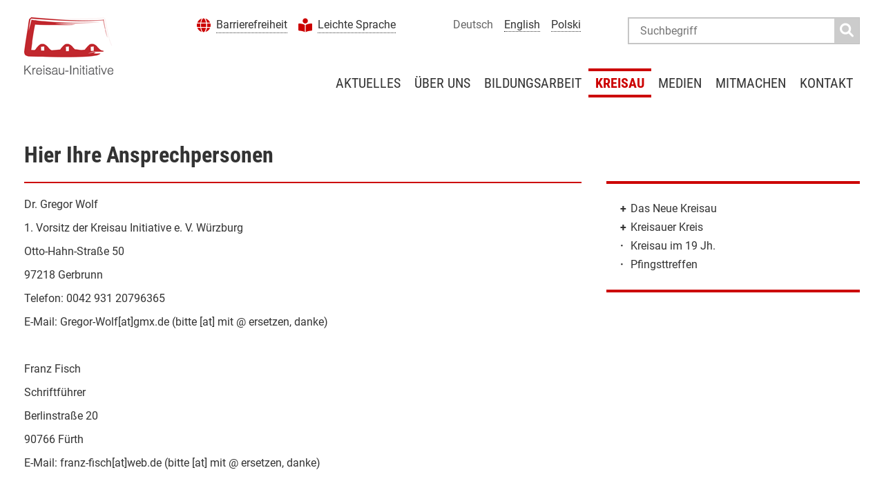

--- FILE ---
content_type: text/html; charset=utf-8
request_url: https://www.kreisau.de/kreisau/kreisau-initiative-wuerzburg/kontakt-kreisau-initiative-wuerzburg/
body_size: 6626
content:
<!DOCTYPE html>
<html lang="de-DE">
<head>

<meta charset="utf-8">
<!-- 
	This website is powered by TYPO3 - inspiring people to share!
	TYPO3 is a free open source Content Management Framework initially created by Kasper Skaarhoj and licensed under GNU/GPL.
	TYPO3 is copyright 1998-2026 of Kasper Skaarhoj. Extensions are copyright of their respective owners.
	Information and contribution at https://typo3.org/
-->

<base href="/">
<link rel="shortcut icon" href="/typo3conf/ext/kreisau_site_package/Resources/Public/Icons/kreisau.ico" type="image/png">
<title>Kreisau-Initiative e.V.: Kontakt Kreisau Initiative Würzburg</title>
<meta name="generator" content="TYPO3 CMS" />


<link rel="stylesheet" type="text/css" href="/typo3temp/assets/css/486f54b591.1724069724.css" media="all">
<link rel="stylesheet" type="text/css" href="/typo3conf/ext/kreisau_site_package/Resources/Public/css/fonts.1662649101.css" media="all">
<link rel="stylesheet" type="text/css" href="/typo3conf/ext/kreisau_site_package/Resources/Public/css/all.min.1662649101.css" media="all">
<link rel="stylesheet" type="text/css" href="/typo3conf/ext/kreisau_site_package/Resources/Public/css/fancybox/jquery.fancybox-1.3.4.1662649101.css" media="all">
<link rel="stylesheet" type="text/css" href="/typo3conf/ext/kreisau_site_package/Resources/Public/css/flexboxgrid.1724070284.css" media="all">
<link rel="stylesheet" type="text/css" href="/typo3conf/ext/kreisau_site_package/Resources/Public/css/kreisau.1724070698.css" media="all">




<script src="/typo3conf/ext/kreisau_site_package/Resources/Public/js/jquery-1.8.0.min.1662649101.js"></script>
<script src="/typo3conf/ext/kreisau_site_package/Resources/Public/js/jquery.cycle2.min.1662649101.js"></script>
<script src="/typo3conf/ext/kreisau_site_package/Resources/Public/js/jquery.fancybox-1.3.4.1662649101.js"></script>
<script src="/typo3conf/ext/kreisau_site_package/Resources/Public/js/functions.1662649101.js"></script>
<script src="/typo3temp/assets/js/aff6ee0986.1724069724.js"></script>



		<meta http-equiv="X-UA-Compatible" content="IE=edge">
		<meta name="viewport" content="width=device-width, initial-scale=1">

</head>
<body>
<div class="body-wrap">
	<div class="content-wrap">

		<header class="page-header">
			<div id="default-header">
				

	<div class="row">
		<div class="col-xs-6 col-sm-6 col-md-3 col-lg-2">
			<div id="logo">
				<div class="deutsch"><a href="/">&nbsp;</a></div>
			</div>
		</div>
		<div class="col-xs-6 col-sm-6 col-md-9 col-lg-10 invisible-xs visible-md">
			<div class="row end-xs">
				<nav id="second-nav" class="col-xs-4">
					<ul><li class="accessibility"><i class="fas fa-globe"></i><a href="/barrierefreiheit">Barrierefreiheit</a></li><li class="plainlang"><i class="fas fa-book-reader"></i><a href="/leichte-sprache">Leichte Sprache</a></li></ul>
				</nav>
				<nav id="language-nav" class="col-xs-4">
					
    <ul><li><span class="nolink">Deutsch</span></li><li><!--f:link.page pageUid="1" additionalParams="{L:item.languageId}">English</f:link.page--><a href="/">English</a></li><li><!--f:link.page pageUid="1" additionalParams="{L:item.languageId}">Polski</f:link.page--><a href="/">Polski</a></li></ul>


				</nav>
				<div id="searchbox" class="col-xs-4">
					<div class="tx-kesearch-pi1">
	
	<form method="get" id="form_kesearch_pi1" name="form_kesearch_pi1"  action="/suche">
		<fieldset class="kesearch_searchbox">
			
				<input type="hidden" name="id" value="103" />
			
			
			
			

			<div class="srchbx">
				<input type="text" id="ke_search_sword" name="tx_kesearch_pi1[sword]" value="" placeholder="Suchbegriff" />

				<button type="submit" id="kesearch_submit" alt="" class="submit">
					<i class="fas fa-search"></i>
				</button>
				<div class="clearer">&nbsp;</div>
			</div>

			<input id="kesearchpagenumber" type="hidden" name="tx_kesearch_pi1[page]" value="1" />
			<input id="resetFilters" type="hidden" name="tx_kesearch_pi1[resetFilters]" value="0" />
			<input id="sortByField" type="hidden" name="tx_kesearch_pi1[sortByField]" value="" />
			<input id="sortByDir" type="hidden" name="tx_kesearch_pi1[sortByDir]" value="" />

			
<!--
			<span class="resetbutt"><a href="/suche" class="resetButton"><span>Eingaben löschen</span></a></span>
			<span class="submitbutt"><input type="submit" value="Finden" /></span>
-->
		</fieldset>
	</form>

</div>

				</div>
			</div>
			<div class="row end-xs">
				<nav id="main-nav" class="col-xs-12">
					<ul><li><a href="/aktuelles">Aktuelles</a><ul class="ddl2nav"><li><a href="/projektauschreibungen">Projektausschreibungen</a></li><li><a href="/veranstaltungen">Veranstaltungen</a></li></ul></li><li><a href="/ueber-uns">Über uns</a><ul class="ddl2nav"><li><a href="/ueber-uns/leitbild">Leitbild</a></li><li><a href="/ueber-uns/netzwerk">Netzwerk</a></li><li><a href="/ueber-uns/auszeichnungen">Auszeichnungen</a></li><li><a href="/ueber-uns/foerderer">Förderer</a></li><li><a href="/ueber-uns/satzung">Satzung</a></li><li><a href="/ueber-uns/transparenz">Transparenz</a></li><li><a href="/ueber-uns/jobangebote">Jobangebote</a></li><li><a href="/jubilaeumsjahr-2019">Jubiläumsjahr 2019</a></li></ul></li><li><a href="/bildungsarbeit">Bildungsarbeit</a><ul class="ddl2nav"><li><a href="/bildungsarbeit/inklusion">Inklusion</a></li><li><a href="/bildungsarbeit/zeitgeschichte-menschenrechte">Zeitgeschichte und Menschenrechte</a></li><li><a href="/bildungsarbeit/sozial-oekologische-transformation">Sozial-Ökologische Transformation</a></li></ul></li><li class="act"><a href="/kreisau">Kreisau</a><ul class="ddl2nav"><li><a href="/kreisau/das-neue-kreisau">Das Neue Kreisau</a></li><li><a href="/kreisau/kreisauer-kreis">Kreisauer Kreis</a></li><li><a href="/kreisau/kreisau-im-19-jh">Kreisau im 19 Jh.</a></li><li><a href="/bildungsarbeit/bereichsuebergreifend/pfingsttreffen">Pfingsttreffen</a></li></ul></li><li><a href="/medien">Medien</a><ul class="ddl2nav"><li><a href="/medien/jahresrundbrief">Jahresbericht</a></li><li><a href="/medien/newsletter">Newsletter</a></li><li><a href="/medien/publikationen">Publikationen und Lernmaterialien</a></li><li><a href="/medien/audiodateien">Audiodateien</a></li><li><a href="/medien/videos">Videos</a></li><li><a href="/interviews">Interviews</a></li></ul></li><li><a href="/mitmachen">Mitmachen</a><ul class="ddl2nav"><li><a href="/mitmachen/mitglied-werden">Mitglied werden</a></li><li><a href="/mitmachen/freiwilligendienst">Europäischer Solidaritätskorps</a></li><li><a href="/mitmachen/spenden" target="https://www.kreisau.de/mitmachen/corona/">Spenden</a></li></ul></li><li><a href="/kontakt">Kontakt</a><ul class="ddl2nav"><li><a href="/kontakt/geschaeftsstelle">Geschäftsstelle</a></li><li><a href="/kontakt/vorstand">Vorstand</a></li></ul></li></ul>
				</nav>
			</div>
		</div>
		<div class="col-xs-6 col-sm-6 invisible-md">
			<div class="row end-xs">
				<button id="overlay-open" class="overlay-btn">
					<i class="fas fa-bars"></i>
					<span>Open</span>
				</button>
			</div>
		</div>
	</div>


			</div><!-- id: default-header -->
			<div id="overlay-wrap">
				

	<div class="row">
		<div class="col-xs-6">
			<div id="overlay-logo">
				<div class="deutsch"><a href="/">&nbsp;</a></div>
			</div>
		</div>
		<div class="col-xs-6 end-xs">
			<div class="row end-xs">
				<button id="overlay-close" class="overlay-btn">
					<i class="fas fa-times"></i>
					<span>Close</span>
				</button>
			</div>
		</div>
	</div>
	<div class="row">
		<div class="col-xs-12">
			<nav id="overlay-second-nav">
				<ul><li class="accessibility"><i class="fas fa-globe"></i><a href="/barrierefreiheit">Barrierefreiheit</a></li><li class="plainlang"><i class="fas fa-book-reader"></i><a href="/leichte-sprache">Leichte Sprache</a></li></ul>
			</nav>
		</div>
	</div>
	<div class="row">
		<div class="col-xs-12">
			<nav id="overlay-language-nav">
				
    <ul><li><span class="nolink">Deutsch</span></li><li><!--f:link.page pageUid="1" additionalParams="{L:item.languageId}">English</f:link.page--><a href="/">English</a></li><li><!--f:link.page pageUid="1" additionalParams="{L:item.languageId}">Polski</f:link.page--><a href="/">Polski</a></li></ul>


			</nav>
		</div>
	</div>
	<div class="row">
		<div class="col-xs-12">
			<div id="overlay-searchbox">
				<div class="tx-kesearch-pi1">
	
	<form method="get" id="form_kesearch_pi1" name="form_kesearch_pi1"  action="/suche">
		<fieldset class="kesearch_searchbox">
			
				<input type="hidden" name="id" value="103" />
			
			
			
			

			<div class="srchbx">
				<input type="text" id="ke_search_sword" name="tx_kesearch_pi1[sword]" value="" placeholder="Suchbegriff" />

				<button type="submit" id="kesearch_submit" alt="" class="submit">
					<i class="fas fa-search"></i>
				</button>
				<div class="clearer">&nbsp;</div>
			</div>

			<input id="kesearchpagenumber" type="hidden" name="tx_kesearch_pi1[page]" value="1" />
			<input id="resetFilters" type="hidden" name="tx_kesearch_pi1[resetFilters]" value="0" />
			<input id="sortByField" type="hidden" name="tx_kesearch_pi1[sortByField]" value="" />
			<input id="sortByDir" type="hidden" name="tx_kesearch_pi1[sortByDir]" value="" />

			
<!--
			<span class="resetbutt"><a href="/suche" class="resetButton"><span>Eingaben löschen</span></a></span>
			<span class="submitbutt"><input type="submit" value="Finden" /></span>
-->
		</fieldset>
	</form>

</div>

			</div>
		</div>
	</div>
	<div class="row">
		<div class="col-xs-12">
			<nav id="overlay-main-nav">
				<ul class="nav-lvl-1"><li class="lvl1 ifsub"><a href="/aktuelles">Aktuelles</a><ul class="nav-lvl-2"><li class="lvl2"><a href="/projektauschreibungen">Projektausschreibungen</a></li><li class="lvl2"><a href="/veranstaltungen">Veranstaltungen</a></li></ul></li><li class="lvl1 ifsub"><a href="/ueber-uns">Über uns</a><ul class="nav-lvl-2"><li class="lvl2"><a href="/ueber-uns/leitbild">Leitbild</a></li><li class="lvl2 ifsub"><a href="/ueber-uns/netzwerk">Netzwerk</a><span class="overlay-ddown"><i class="fas fa-angle-right"></i><i class="fas fa-angle-down"></i></span><ul class="nav-lvl-3"><li class="lvl3 ifsub"><a href="/ueber-uns/netzwerk/kreisau-initiative-wuerzburg">Kreisau-Initiative Würzburg</a><ul class="nav-lvl-4"><li class="lvl4"><a href="/ueber-uns/netzwerk/kreisau-initiative-wuerzburg/wer-wir-sind-und-was-wir-moechten">Wer wir sind und was wir möchten</a></li><li class="lvl4 ifsub"><a href="/ueber-uns/netzwerk/kreisau-initiative-wuerzburg/was-wir-tun">Gedenken und Begegnungen schaffen</a></li><li class="lvl4"><a href="/ueber-uns/netzwerk/kreisau-initiative-wuerzburg/mitglieder-und-weggefaehrt-innen">Mitglieder und Weggefährt_innen</a></li><li class="lvl4"><a href="/ueber-uns/netzwerk/kreisau-initiative-wuerzburg/kontakt-kreisau-initiative-wuerzburg">Kontakt Kreisau Initiative Würzburg</a></li></ul></li></ul></li><li class="lvl2"><a href="/ueber-uns/auszeichnungen">Auszeichnungen</a></li><li class="lvl2"><a href="/ueber-uns/foerderer">Förderer</a></li><li class="lvl2"><a href="/ueber-uns/satzung">Satzung</a></li><li class="lvl2"><a href="/ueber-uns/transparenz">Transparenz</a></li><li class="lvl2"><a href="/ueber-uns/jobangebote">Jobangebote</a></li><li class="lvl2 ifsub"><a href="/jubilaeumsjahr-2019">Jubiläumsjahr 2019</a><span class="overlay-ddown"><i class="fas fa-angle-right"></i><i class="fas fa-angle-down"></i></span><ul class="nav-lvl-3"><li class="lvl3"><a href="/jubilaeumsjahr-2019/veranstaltungen">Veranstaltungen</a></li><li class="lvl3"><a href="/jubilaeumsjahr-2019/festschrift-von-kreisau-ueber-berlin-nach-europa">Festschrift „Von Kreisau über Berlin nach Europa”</a></li><li class="lvl3"><a href="/jubilaeumsjahr-2019/30-jahre-stiftung-kreisau">30 Jahre Stiftung Kreisau</a></li></ul></li></ul></li><li class="lvl1 ifsub"><a href="/bildungsarbeit">Bildungsarbeit</a><ul class="nav-lvl-2"><li class="lvl2 ifsub"><a href="/bildungsarbeit/inklusion">Inklusion</a><span class="overlay-ddown"><i class="fas fa-angle-right"></i><i class="fas fa-angle-down"></i></span><ul class="nav-lvl-3"><li class="lvl3"><a href="/bildungsarbeit/inklusion/brueckenschlag">Brückenschlag</a></li><li class="lvl3"><a href="/bildungsarbeit/inklusion/fachaustausch">Fachaustausch</a></li><li class="lvl3"><a href="/bildungsarbeit/inklusion/fair-life">Fair Life</a></li><li class="lvl3"><a href="/bildungsarbeit/inklusion/fair-signs">Fair Signs</a></li><li class="lvl3"><a href="/bildungsarbeit/inklusion/fair-sounds">Fair Sounds</a></li><li class="lvl3"><a href="/bildungsarbeit/inklusion/fit-for-mobility">Fit for Mobility</a></li><li class="lvl3"><a href="/bildungsarbeit/inklusion/forum-dialog">Forum Dialog</a></li><li class="lvl3"><a href="/bildungsarbeit/inklusion/girls">GIRLS</a></li><li class="lvl3"><a href="/bildungsarbeit/inklusion/kreisauer-modell">Kreisauer Modell</a></li><li class="lvl3"><a href="/bildungsarbeit/inklusion/lets-do-it">Let´s do it!</a></li><li class="lvl3"><a href="/bildungsarbeit/inklusion/psychische-gesundheit">Psychische Gesundheit</a></li><li class="lvl3"><a href="/bildungsarbeit/was-staerkt-uns">Was stärkt uns?</a></li><li class="lvl3"><a href="/bildungsarbeit/inklusion/publikation-perspektive-inklusion">Publikation Perspektive Inklusion</a></li><li class="lvl3 ifsub"><a href="/bildungsarbeit/abgeschlossene-bildungsprojekte-1">Abgeschlossene Bildungsprojekte</a><ul class="nav-lvl-4"><li class="lvl4"><a href="/bildungsarbeit/inklusion/cultures-in-contact">Cultures in Contact</a></li><li class="lvl4"><a href="/bildungsarbeit/inklusion/dare">DARE: DisAble the barRiErs</a></li></ul></li></ul></li><li class="lvl2 ifsub"><a href="/bildungsarbeit/zeitgeschichte-menschenrechte">Zeitgeschichte und Menschenrechte</a><span class="overlay-ddown"><i class="fas fa-angle-right"></i><i class="fas fa-angle-down"></i></span><ul class="nav-lvl-3"><li class="lvl3"><a href="/bildungsarbeit/zeitgeschichte-menschenrechte/buehne-frei">Bühne frei!</a></li><li class="lvl3"><a href="/bildungsarbeit/zeitgeschichte-menschenrechte/depolarization-activism-for-resilient-europe">Depolarisation Activism for Resilient Europe</a></li><li class="lvl3"><a href="/bildungsarbeit/zeitgeschichte-menschenrechte/her-story">HER-Story</a></li><li class="lvl3"><a href="/bildungsarbeit/zeitgeschichte-menschenrechte/histoire-croisee-entangled-history">Histoire Croisée (Entangled History)</a></li><li class="lvl3"><a href="/bildungsarbeit/zeitgeschichte-menschenrechte/justnow-a-toolbox-for-teaching-human-rights">JustNow – A Toolbox for Teaching Human Rights</a></li><li class="lvl3"><a href="/bildungsarbeit/zeitgeschichte-menschenrechte/meine-geschichte-deine-geschichte">Meine Geschichte – Deine Geschichte</a></li><li class="lvl3"><a href="/micc">Model International Criminal Court</a></li><li class="lvl3"><a href="/bildungsarbeit/zeitgeschichte-menschenrechte/once-upon-today-in-europe">Once upon today... in Europe</a></li><li class="lvl3"><a href="/rootsborders">Roots and Borders</a></li><li class="lvl3"><a href="/bildungsarbeit/zeitgeschichte-menschenrechte/uprooted">Uprooted</a></li><li class="lvl3"><a href="/bildungsarbeit/zeitgeschichte-menschenrechte/up2youth">Up2Youth</a></li><li class="lvl3 ifsub"><a href="/bildungsarbeit/abgeschlossene-bildungsprojekte">Abgeschlossene Bildungsprojekte</a><ul class="nav-lvl-4"><li class="lvl4"><a href="/bildungsarbeit/zeitgeschichte-menschenrechte/activists-against-xenocide">Activists against Xenocide</a></li><li class="lvl4"><a href="/bildungsarbeit/zeitgeschichte-menschenrechte/360-deutschland-vielfaeltig-demokratisch-engagiert">360° Deutschland – vielfältig, demokratisch, engagiert</a></li><li class="lvl4"><a href="/360europa">360° Europa/ Restorative Circles for Citizens in Europe</a></li><li class="lvl4"><a href="/bildungsarbeit/zeitgeschichte-menschenrechte/betzavta-training">Betzavta-Training</a></li><li class="lvl4"><a href="/bildungsarbeit/zeitgeschichte-menschenrechte/citizen-journalists-on-tour">Citizen Journalists on Tour</a></li><li class="lvl4"><a href="/bildungsarbeit/zeitgeschichte-menschenrechte/past2present4future">Past2Present4Future</a></li><li class="lvl4"><a href="/bildungsarbeit/zeitgeschichte-menschenrechte/together-for-europe">Together for Europe</a></li></ul></li></ul></li><li class="lvl2 ifsub"><a href="/bildungsarbeit/sozial-oekologische-transformation">Sozial-Ökologische Transformation</a><span class="overlay-ddown"><i class="fas fa-angle-right"></i><i class="fas fa-angle-down"></i></span><ul class="nav-lvl-3"><li class="lvl3"><a href="/bildungsarbeit/sozial-oekologische-transformation/lets-not-waste-the-planet">Let's not WASTE the planet!</a></li><li class="lvl3"><a href="/bildungsarbeit/sozial-oekologische-transformation/local-in-global">Local in Global</a></li><li class="lvl3"><a href="/bildungsarbeit/sozial-oekologische-transformation/waldakrobaten">Waldakrobat*innen</a></li><li class="lvl3 ifsub"><a href="/bildungsarbeit/projektarchiv">Abgeschlossene Bildungsprojekte</a><ul class="nav-lvl-4"><li class="lvl4"><a href="/bildungsarbeit/sozial-oekologische-transformation/waldakrobaten/benbi-2019">benbi 2019</a></li><li class="lvl4"><a href="/bildungsarbeit/sozial-oekologische-transformation/beyond-growth">Beyond Growth</a></li><li class="lvl4"><a href="/bildungsarbeit/sozial-oekologische-transformation/bne-konferenzen">BNE-Konferenzen</a></li><li class="lvl4"><a href="/bildungsarbeit/sozial-oekologische-transformation/mut-zum-wandel-mut-zum-handeln">Mut zum Wandel, Mut zum Handeln</a></li><li class="lvl4"><a href="/bildungsarbeit/sozial-oekologische-transformation/partesdd">PartESDD</a></li><li class="lvl4"><a href="/bildungsarbeit/sozial-oekologische-transformation/dpjw-leuchtturm">DPJW-Leuchtturm</a></li></ul></li></ul></li></ul></li><li class="lvl1 act ifsub"><a href="/kreisau">Kreisau</a><ul class="nav-lvl-2"><li class="lvl2 ifsub"><a href="/kreisau/das-neue-kreisau">Das Neue Kreisau</a><span class="overlay-ddown"><i class="fas fa-angle-right"></i><i class="fas fa-angle-down"></i></span><ul class="nav-lvl-3"><li class="lvl3"><a href="/kreisau/das-neue-kreisau/wegbegleiterinnen">Wegbegleiter*innen</a></li></ul></li><li class="lvl2 ifsub"><a href="/kreisau/kreisauer-kreis">Kreisauer Kreis</a><span class="overlay-ddown"><i class="fas fa-angle-right"></i><i class="fas fa-angle-down"></i></span><ul class="nav-lvl-3"><li class="lvl3 ifsub"><a href="/kreisau/kreisauer-kreis/mitglieder">Mitglieder</a><ul class="nav-lvl-4"><li class="lvl4"><a href="/kreisau/kreisauer-kreis/mitglieder/alfred-delp">Alfred Delp</a></li><li class="lvl4"><a href="/kreisau/kreisauer-kreis/mitglieder/horst-karl-von-einsiedel">Horst Karl von Einsiedel</a></li><li class="lvl4"><a href="/kreisau/kreisauer-kreis/mitglieder/otto-heinrich-von-der-gablentz">Otto Heinrich von der Gablentz</a></li><li class="lvl4"><a href="/kreisau/kreisauer-kreis/mitglieder/eugen-gerstenmaier">Eugen Gerstenmaier</a></li><li class="lvl4"><a href="/kreisau/kreisauer-kreis/mitglieder/hans-bernd-von-haeften">Hans Bernd von Haeften</a></li><li class="lvl4"><a href="/kreisau/kreisauer-kreis/mitglieder/theodor-haubach">Theodor Haubach</a></li><li class="lvl4"><a href="/kreisau/kreisauer-kreis/mitglieder/paulus-von-husen">Paulus von Husen</a></li><li class="lvl4"><a href="/kreisau/kreisauer-kreis/mitglieder/lothar-koenig">Lothar König</a></li><li class="lvl4"><a href="/kreisau/kreisauer-kreis/mitglieder/julius-leber">Julius Leber</a></li><li class="lvl4"><a href="/kreisau/kreisauer-kreis/mitglieder/hans-lukaschek">Hans Lukaschek</a></li><li class="lvl4"><a href="/kreisau/kreisauer-kreis/mitglieder/carlo-mierendorff">Carlo Mierendorff</a></li><li class="lvl4"><a href="/kreisau/kreisauer-kreis/mitglieder/freya-von-moltke">Freya Gräfin von Moltke</a></li><li class="lvl4"><a href="/kreisau/kreisauer-kreis/mitglieder/helmuth-james-von-moltke">Helmuth James Graf von Moltke</a></li><li class="lvl4"><a href="/kreisau/kreisauer-kreis/mitglieder/hans-peters">Hans Peters</a></li><li class="lvl4"><a href="/kreisau/kreisauer-kreis/mitglieder/harald-poelchau">Harald Poelchau</a></li><li class="lvl4"><a href="/kreisau/kreisauer-kreis/mitglieder/adolf-reichwein">Adolf Reichwein</a></li><li class="lvl4"><a href="/kreisau/kreisauer-kreis/mitglieder/augustin-roesch">Augustin Rösch</a></li><li class="lvl4"><a href="/kreisau/kreisauer-kreis/mitglieder/theodor-steltzer">Theodor Steltzer</a></li><li class="lvl4"><a href="/kreisau/kreisauer-kreis/mitglieder/carl-dietrich-von-trotha">Carl Dietrich von Trotha</a></li><li class="lvl4"><a href="/kreisau/kreisauer-kreis/mitglieder/margarete-von-trotha">Margarete von Trotha</a></li><li class="lvl4"><a href="/kreisau/kreisauer-kreis/mitglieder/adam-von-trott-zu-solz">Adam von Trott zu Solz</a></li><li class="lvl4"><a href="/kreisau/kreisauer-kreis/mitglieder/marion-yorck-von-wartenburg">Marion Gräfin Yorck von Wartenburg</a></li><li class="lvl4"><a href="/kreisau/kreisauer-kreis/mitglieder/peter-yorck-von-wartenburg">Peter Graf Yorck von Wartenburg</a></li></ul></li></ul></li><li class="lvl2"><a href="/kreisau/kreisau-im-19-jh">Kreisau im 19 Jh.</a></li><li class="lvl2"><a href="/bildungsarbeit/bereichsuebergreifend/pfingsttreffen">Pfingsttreffen</a></li></ul></li><li class="lvl1 ifsub"><a href="/medien">Medien</a><ul class="nav-lvl-2"><li class="lvl2"><a href="/medien/jahresrundbrief">Jahresbericht</a></li><li class="lvl2"><a href="/medien/newsletter">Newsletter</a></li><li class="lvl2 ifsub"><a href="/medien/publikationen">Publikationen und Lernmaterialien</a><span class="overlay-ddown"><i class="fas fa-angle-right"></i><i class="fas fa-angle-down"></i></span><ul class="nav-lvl-3"><li class="lvl3 ifsub"><a href="/medien/publikationen-aus-dem-bereich-zeitgeschichte-und-menschenrechte">Publikationen aus dem Bereich Zeitgeschichte und Menschenrechte</a><ul class="nav-lvl-4"><li class="lvl4"><a href="/medien/publikationen/the-course-of-histories-experiences-from-a-german-polish-online-seminar-on-narratives-about-judaism-and-a-manual-on-how-to-work-with-podcasts-in-non-formal-education-1">Let’s decolonise international youth work!</a></li><li class="lvl4"><a href="/medien/publikationen/geschichten-geraubter-kinder-im-zweiten-weltkrieg">Geschichte(n) geraubter Kinder im Zweiten Weltkrieg</a></li><li class="lvl4"><a href="/medien/publikationen/the-course-of-histories-experiences-from-a-german-polish-online-seminar-on-narratives-about-judaism-and-a-manual-on-how-to-work-with-podcasts-in-non-formal-education">The Course of (Hi)Stories</a></li><li class="lvl4"><a href="/medien/publikationen-aus-dem-bereich-zeitgeschichte-und-menschenrechte/silenced-memories-womens-history-as-a-topic-and-oral-history-as-a-method">Silenced Memories. Women’s history as a topic and Oral history as a method</a></li><li class="lvl4"><a href="/medien/publikationen-aus-dem-bereich-zeitgeschichte-und-menschenrechte/historytelling-my-history-your-history-our-history">(Hi)Storytelling: My History, Your History, Our History</a></li><li class="lvl4"><a href="/medien/publikationen-aus-dem-bereich-zeitgeschichte-und-menschenrechte/histoire-croisee-as-a-perspective-for-non-formal-education">Histoire Croisée as a perspective for non-formal education</a></li><li class="lvl4"><a href="/medien/publikationen-aus-dem-bereich-zeitgeschichte-und-menschenrechte/deutsch-polnische-geschichten-historie-polsko-niemieckie">Deutsch-polnische Geschichten. Historie polsko-niemieckie</a></li><li class="lvl4"><a href="/medien/publikationen/uprooted-geschichten-geraubter-kinder-im-zweiten-weltkrieg">Uprooted – Geschichte(n) geraubter Kinder im Zweiten Weltkrieg</a></li><li class="lvl4"><a href="/medien/publikationen/justnow-a-toolbox-for-teaching-human-rights">JustNow – A Toolbox for Teaching Human Rights</a></li></ul></li><li class="lvl3 ifsub"><a href="/medien/publikationen-aus-dem-bereich-inklusion">Publikationen aus dem Bereich Inklusion</a><ul class="nav-lvl-4"><li class="lvl4"><a href="/medien/publikationen/dare-leitfaden-fuer-inklusion">DARE Leitfaden für Inklusion</a></li><li class="lvl4"><a href="/medien/publikationen-aus-dem-bereich-inklusion/digitales-dare-handbuch-fuer-empowerment">Digitales DARE Handbuch für Empowerment</a></li><li class="lvl4"><a href="/medien/publikationen-aus-dem-bereich-inklusion/das-culturatorium-improvisationstheater-in-der-interkulturellen-paedagogik">Das Culturatorium Improvisationstheater in der interkulturellen Pädagogik</a></li><li class="lvl4"><a href="/medien/publikationen-aus-dem-bereich-inklusion/perspektive-inklusion">Perspektive Inklusion</a></li><li class="lvl4"><a href="/medien/publikationen-aus-dem-bereich-inklusion/alle-anders-verschieden">Alle anders verschieden</a></li></ul></li><li class="lvl3 ifsub"><a href="/medien/publikationen/publikationen-aus-dem-bereich-sozial-oekologische-transformation">Publikationen aus dem Bereich sozial-ökologische Transformation</a><ul class="nav-lvl-4"><li class="lvl4"><a href="/medien/publikationen/publikationen-aus-dem-bereich-sozial-oekologische-transformation/auf-neuen-pfaden-kollektive-schritte-zu-einer-kulturell-sensiblen-bildung-im-kontext-sozial-oekologischer-transformation">Auf neuen Pfaden. Kollektive Schritte zu einer kulturell sensiblen Bildung im Kontext sozial-ökologischer Transformation</a></li><li class="lvl4"><a href="/medien/publikationen/handbuch-methoden-fuer-die-sozial-oekologische-transformation">Handbuch Methoden für die sozial-ökologische Transformation</a></li><li class="lvl4"><a href="/medien/publikationen/publikationen-aus-dem-bereich-sozial-oekologische-transformation/welcome-to-krapowa-a-simulation-game-on-sustainable-development">Welcome to Krapowa. A simulation game on sustainable development</a></li></ul></li><li class="lvl3 ifsub"><a href="/medien/publikationen/sonstige-publikationen">Sonstige Publikationen</a><ul class="nav-lvl-4"><li class="lvl4"><a href="/medien/publikationen/festschrift-von-kreisau-ueber-berlin-nach-europa">Festschrift „Von Kreisau über Berlin nach Europa“</a></li><li class="lvl4"><a href="/medien/publikationen/countering-hate-speech">Countering Hate Speech</a></li><li class="lvl4"><a href="/medien/publikationen/sonstige-publikationen/ksztalcenie-dzieci-nowo-przybylych-i-uchodzczych-w-berlinie">Kształcenie dzieci nowo przybyłych i uchodźczych w Berlinie</a></li><li class="lvl4"><a href="/medien/publikationen/sonstige-publikationen/lets-go-intergenerational">Let's go intergenerational!</a></li></ul></li></ul></li><li class="lvl2"><a href="/medien/audiodateien">Audiodateien</a></li><li class="lvl2"><a href="/medien/videos">Videos</a></li><li class="lvl2"><a href="/interviews">Interviews</a></li></ul></li><li class="lvl1 ifsub"><a href="/mitmachen">Mitmachen</a><ul class="nav-lvl-2"><li class="lvl2"><a href="/mitmachen/mitglied-werden">Mitglied werden</a></li><li class="lvl2"><a href="/mitmachen/freiwilligendienst">Europäischer Solidaritätskorps</a></li><li class="lvl2"><a href="/mitmachen/spenden" target="https://www.kreisau.de/mitmachen/corona/">Spenden</a></li></ul></li><li class="lvl1 ifsub"><a href="/kontakt">Kontakt</a><ul class="nav-lvl-2"><li class="lvl2"><a href="/kontakt/geschaeftsstelle">Geschäftsstelle</a></li><li class="lvl2"><a href="/kontakt/vorstand">Vorstand</a></li></ul></li></ul>
			</nav>
		</div>
	</div>
	<div class="row">
		<div class="col-xs-12">
			<nav id="overlay-footer-nav">
				<ul><li><a href="/datenschutzerklaerung">Datenschutzerklärung</a></li><li><a href="/impressum">Impressum</a></li><li><a href="/newsletteranmeldung">Newsletteranmeldung</a></li><li><a href="/kontakt">Kontakt</a></li></ul>
			</nav>
		</div>
	</div>


			</div><!-- id: overlay-wrap -->
		</header>

		<section class="page-headerimage">
			

	<div class="row center-xs">
		
	</div>
	

		</section>

		<section class="page-content">
			

	<div class="row">
		<div class="col-xs-12 col-sm-12 col-md-8 col-lg-8">
			<div class="content-middle">
				
    

            <div id="c2926" class="csc-default frame frame-default frame-type-textpic frame-layout-0">
                
                
                    



                
                

    
        

    
        

    
            
                

    
            <h1 class="">
                Hier Ihre Ansprechpersonen
            </h1>
        



            
        



        



        



    



    


                

    <div class="csc-textpic csc-textpic-intext-right ce-textpic ce-right ce-intext">
        
            



        

        
                <div class="csc-textpic-text ce-bodytext">
                    
                    <p>Dr. Gregor Wolf </p>
<p>1. Vorsitz der Kreisau Initiative e. V. Würzburg</p>
<p>Otto-Hahn-Straße 50</p>
<p>97218 Gerbrunn</p>
<p>Telefon: 0042 931 20796365</p>
<p>E-Mail: Gregor-Wolf[at]gmx.de (bitte [at] mit @ ersetzen, danke)</p>
<p>&nbsp;</p>
<p>Franz Fisch</p>
<p>Schriftführer </p>
<p>Berlinstraße 20</p>
<p>90766 Fürth</p>
<p>E-Mail: franz-fisch[at]web.de (bitte [at] mit @ ersetzen, danke)</p>
<p>&nbsp;</p>
<p>&nbsp;</p>
<p>&nbsp;</p>
<p>&nbsp;</p>
<p>&nbsp;</p>
                </div>
            

        
    </div>


                
                    



                
                
                    



                
            </div>

        


			</div>
		</div>
		<div class="col-xs-12 col-sm-12 col-md-4 col-lg-4">
			<div class="side-r-content subnav">
				<nav id="nav234" class="borderbox"><ul class="l2nav"><li class="ifsub"><span class="symbol">+</span><a href="/kreisau/das-neue-kreisau">Das Neue Kreisau</a></li><li class="ifsub"><span class="symbol">+</span><a href="/kreisau/kreisauer-kreis">Kreisauer Kreis</a></li><li><span class="symbol">&middot;</span><a href="/kreisau/kreisau-im-19-jh">Kreisau im 19 Jh.</a></li><li><span class="symbol">&middot;</span><a href="/bildungsarbeit/bereichsuebergreifend/pfingsttreffen">Pfingsttreffen</a></li></ul></nav>
			</div>
			<div class="side-r-content">
				
			</div>
			<div class="side-r-content slide">
				
			</div>
		</div>
	</div>


		</section>
		
		<section class="page-sitemap">
			

	<div class="row">
		<ul class="col-xs-12 col-sm-4 col-md-4 col-lg-2 first"><li class="lvl1"><a href="/aktuelles">Aktuelles</a></li><li class="lvl2"><a href="/projektauschreibungen">Projektausschreibungen</a></li><li class="lvl2"><a href="/veranstaltungen">Veranstaltungen</a></li></ul><ul class="col-xs-12 col-sm-4 col-md-4 col-lg-2"><li class="lvl1"><a href="/ueber-uns">Über uns</a></li><li class="lvl2"><a href="/ueber-uns/leitbild">Leitbild</a></li><li class="lvl2"><a href="/ueber-uns/netzwerk">Netzwerk</a></li><li class="lvl2"><a href="/ueber-uns/auszeichnungen">Auszeichnungen</a></li><li class="lvl2"><a href="/ueber-uns/foerderer">Förderer</a></li><li class="lvl2"><a href="/ueber-uns/satzung">Satzung</a></li><li class="lvl2"><a href="/ueber-uns/transparenz">Transparenz</a></li><li class="lvl2"><a href="/ueber-uns/jobangebote">Jobangebote</a></li><li class="lvl2"><a href="/jubilaeumsjahr-2019">Jubiläumsjahr 2019</a></li></ul><ul class="col-xs-12 col-sm-4 col-md-4 col-lg-2"><li class="lvl1"><a href="/bildungsarbeit">Bildungsarbeit</a></li><li class="lvl2"><a href="/bildungsarbeit/inklusion">Inklusion</a></li><li class="lvl2"><a href="/bildungsarbeit/zeitgeschichte-menschenrechte">Zeitgeschichte und Menschenrechte</a></li><li class="lvl2"><a href="/bildungsarbeit/sozial-oekologische-transformation">Sozial-Ökologische Transformation</a></li></ul><ul class="col-xs-12 col-sm-4 col-md-4 col-lg-2"><li class="lvl1"><a href="/kreisau">Kreisau</a></li><li class="lvl2"><a href="/kreisau/das-neue-kreisau">Das Neue Kreisau</a></li><li class="lvl2"><a href="/kreisau/kreisauer-kreis">Kreisauer Kreis</a></li><li class="lvl2"><a href="/kreisau/kreisau-im-19-jh">Kreisau im 19 Jh.</a></li><li class="lvl2"><a href="/bildungsarbeit/bereichsuebergreifend/pfingsttreffen">Pfingsttreffen</a></li></ul><ul class="col-xs-12 col-sm-4 col-md-4 col-lg-2"><li class="lvl1"><a href="/medien">Medien</a></li><li class="lvl2"><a href="/medien/jahresrundbrief">Jahresbericht</a></li><li class="lvl2"><a href="/medien/newsletter">Newsletter</a></li><li class="lvl2"><a href="/medien/publikationen">Publikationen und Lernmaterialien</a></li><li class="lvl2"><a href="/medien/audiodateien">Audiodateien</a></li><li class="lvl2"><a href="/medien/videos">Videos</a></li><li class="lvl2"><a href="/interviews">Interviews</a></li></ul><ul class="col-xs-12 col-sm-4 col-md-4 col-lg-2 last"><li class="lvl1"><a href="/mitmachen">Mitmachen</a></li><li class="lvl2"><a href="/mitmachen/mitglied-werden">Mitglied werden</a></li><li class="lvl2"><a href="/mitmachen/freiwilligendienst">Europäischer Solidaritätskorps</a></li><li class="lvl2"><a href="/mitmachen/spenden" target="https://www.kreisau.de/mitmachen/corona/">Spenden</a></li></ul><ul class="unvisible"><li class="lvl1"><a href="/kontakt">Kontakt</a></li><li class="lvl2"><a href="/kontakt/geschaeftsstelle">Geschäftsstelle</a></li><li class="lvl2"><a href="/kontakt/vorstand">Vorstand</a></li></ul>
	</div>


		</section>

		<footer class="page-footer">
			

	<div class="row">
		<div id="copyright" class="col-xs-12 col-sm-4 col-md-4 col-lg-4">
			
		</div>
		<div id="socialmedia" class="col-xs-12 col-sm-4 col-md-4 col-lg-4">
			
		</div>
		<div id="footer-nav" class="col-xs-12 col-sm-4 col-md-4 col-lg-4">
			<ul><li><a href="/datenschutzerklaerung">Datenschutzerklärung</a></li><li><a href="/impressum">Impressum</a></li><li><a href="/newsletteranmeldung">Newsletteranmeldung</a></li><li><a href="/kontakt">Kontakt</a></li></ul>
		</div>
	</div>
	<div class="row">
		<div id="partnerlogos" class="col-xs-12">
			<div class="row around-xs">
				
			</div>
		</div>
	</div>


		</footer>

	</div><!-- class: content-wrap -->
</div><!-- class: bodywrap -->
<a href="#top" class="back-to-top">Nach oben</a>




</body>
</html>